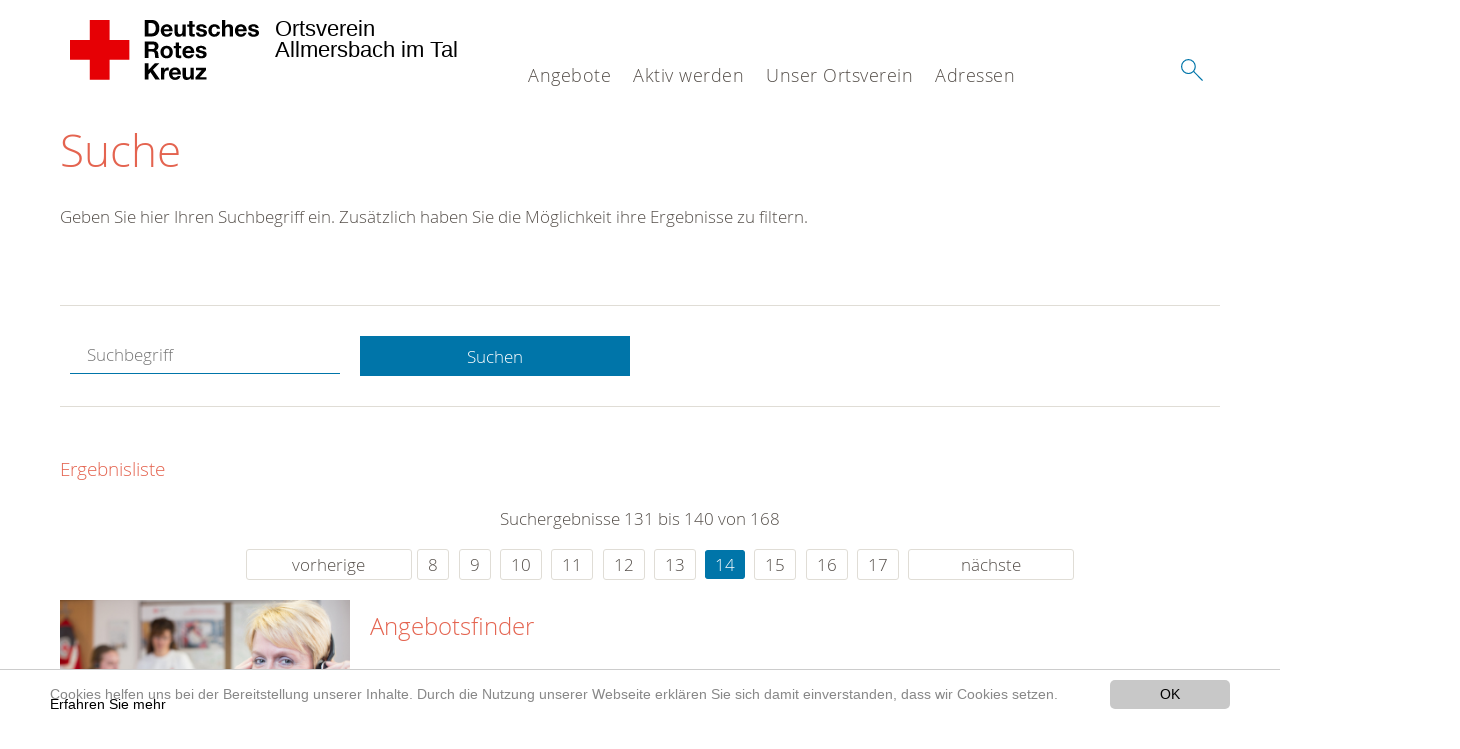

--- FILE ---
content_type: text/html; charset=utf-8
request_url: https://www.ov-allmersbach.drk.de/suche.html?tx__%5Bcontroller%5D=Standard&amp%3BcHash=fc8e33e9087dca39f9a0ec9821a31b34&tx_kesearch_pi1%5Bpage%5D=14&tx_kesearch_pi1%5Bsword%5D=&cHash=90ff4d291d4b60cf61bb249e44e45430
body_size: 8583
content:
<!DOCTYPE html>
<html lang="de">
<head>

<meta charset="utf-8">
<!-- 
	This website is powered by TYPO3 - inspiring people to share!
	TYPO3 is a free open source Content Management Framework initially created by Kasper Skaarhoj and licensed under GNU/GPL.
	TYPO3 is copyright 1998-2020 of Kasper Skaarhoj. Extensions are copyright of their respective owners.
	Information and contribution at https://typo3.org/
-->




<meta name="generator" content="TYPO3 CMS">
<meta name="X-UA-Compatible" content="IE=edge,chrome=1">


<link rel="stylesheet" type="text/css" href="/typo3conf/ext/drk_template_2016/Resources/Public/Css/main.css?1628760166" media="all">
<link rel="stylesheet" type="text/css" href="/typo3temp/Assets/ae0b4d4cc5.css?1701257479" media="all">
<link rel="stylesheet" type="text/css" href="/typo3conf/ext/drk_template_2016/Resources/Public/Css/print.css?1628760166" media="print">
<!--[if lte IE 9]><link rel="stylesheet" type="text/css" href="/typo3conf/ext/drk_template_2016/Resources/Public/Css/legacy-ie8.css?1628760166" media="all"><![endif]-->
<!--[if IE 9]><link rel="stylesheet" type="text/css" href="/typo3conf/ext/drk_template_2016/Resources/Public/Css/legacy-ie9.css?1628760166" media="all"><![endif]-->
<link rel="stylesheet" type="text/css" href="/typo3conf/ext/drk_template_2016/Resources/Public/Vendor/lightgallery/dist/css/lightgallery.min.css?1628760166" media="all">
<link rel="stylesheet" type="text/css" href="/typo3conf/ext/drk_template_2016/Resources/Public/Css/readspeaker.css?1628760166" media="all">
<link rel="stylesheet" type="text/css" href="/typo3temp/Assets/8292b05d9a.css?1701257479" media="all">
<link rel="stylesheet" type="text/css" href="/typo3conf/ext/ke_search/res/ke_search_pi1.css?1496914055" media="all">




<script src="/typo3temp/compressor/merged-f504c4f7665b4c2aa1c6095831cda21e-0f2036b5d103da94816dd8d0dee50cf1.js?1701257479" type="text/javascript"></script>



<link rel="stylesheet" type="text/css" media="all"  href="/typo3conf/ext/mindshape_cookie_hint/Resources/Public/Css/light-bottom.css" />
<title>Suche - DRK OV Allmersbach </title><meta name="viewport" content="width=device-width, initial-scale=1.0, maximum-scale=2.0">        <meta name="msapplication-square70x70logo" content="/typo3conf/ext/drk_template_2016/Resources/Public/Images/png/windows-tile-70x70.png">
        <meta name="msapplication-square150x150logo" content="Resources/Public/Images/png/windows-tile-150x150.png">
        <meta name="msapplication-square310x310logo" content="/typo3conf/ext/drk_template_2016/Resources/Public/Images/png/windows-tile-310x310.png">
        <meta name="msapplication-TileImage" content="/typo3conf/ext/drk_template_2016/Resources/Public/Images/png/windows-tile-144x144.png">
        <meta name="msapplication-TileColor" content="#e60005">
        <link rel="apple-touch-icon-precomposed" sizes="152x152" href="/typo3conf/ext/drk_template_2016/Resources/Public/Images/png/apple-touch-icon-152x152-precomposed.png">
        <link rel="apple-touch-icon-precomposed" sizes="120x120" href="/typo3conf/ext/drk_template_2016/Resources/Public/Images/png/apple-touch-icon-120x120-precomposed.png">
        <link rel="apple-touch-icon-precomposed" sizes="76x76" href="/typo3conf/ext/drk_template_2016/Resources/Public/Images/png/apple-touch-icon-76x76-precomposed.png">
        <link rel="apple-touch-icon-precomposed" sizes="60x60" href="/typo3conf/ext/drk_template_2016/Resources/Public/Images/png/apple-touch-icon-60x60-precomposed.png">
        <link rel="apple-touch-icon-precomposed" sizes="144x144" href="/typo3conf/ext/drk_template_2016/Resources/Public/Images/png/apple-touch-icon-144x144-precomposed.png">
        <link rel="apple-touch-icon-precomposed" sizes="114x114" href="/typo3conf/ext/drk_template_2016/Resources/Public/Images/png/apple-touch-icon-114x114-precomposed.png">
        <link rel="apple-touch-icon-precomposed" sizes="72x72" href="/typo3conf/ext/drk_template_2016/Resources/Public/Images/png/apple-touch-icon-72x72-precomposed.png">
        <link rel="apple-touch-icon" sizes="57x57" href="/typo3conf/ext/drk_template_2016/Resources/Public/Images/png/apple-touch-icon.png">
        <link rel="shortcut icon" href="/typo3conf/ext/drk_template_2016/Resources/Public/Images/png/favicon.ico">
        <link rel="icon" type="image/png" sizes="64x64" href="/typo3conf/ext/drk_template_2016/Resources/Public/Images/png/favicon.png">
<meta name="DCTERMS.title" content="Suche">
<meta name="description" content="Inhalt nicht gefunden? Dann probieren Sie es erneut mit unserer Suche.">
<meta name="DCTERMS.description" content="Inhalt nicht gefunden? Dann probieren Sie es erneut mit unserer Suche.">
<meta name="keywords" content="Suche, DRK Suche">
<meta name="DCTERMS.subject" content="Suche, DRK Suche">
<meta name="copyright" content="2026">
<meta name="DCTERMS.rights" content="2026">
<meta name="author" content="Deutsches Rotes Kreuz">
<meta name="DCTERMS.creator" content="Deutsches Rotes Kreuz">
<meta name="rating" content="General">
<meta name="date" content="2017-03-10T11:54:11+01:00">
<meta name="DCTERMS.date" content="2017-03-10T11:54:11+01:00">
<meta name="robots" content="index,follow">
<meta name="revisit-after" content="1">
<link rel="canonical" href="https://www.ov-allmersbach.drk.de/">
<meta property="og:title" content="Suche">
<meta property="og:type" content="article">


</head>
<body>


<div class="c-page c-page--fullwidth">
    
    <header class="c-page-head js-sticky">
        <nav data-topbar role="navigation">

            <div class="o-section__wrapper">
                <label for="showSearch" class="searchbutton" onclick="window.setTimeout(function() {jQuery('#headSearchField').focus();}, 300);">
                    <svg role="img" class="c-search-form__btn-img o-icon-button__icon" aria-label="Suche starten">
                        <title class="h-sr-only">
                            Suche starten
                        </title>
                        <use xmlns:xlink="http://www.w3.org/1999/xlink" xlink:href="/typo3conf/ext/drk_template_2016/Resources/Public/Images/svg/spritemap.svg#sprite-search"></use>
                    </svg>
                </label>
                <input type="checkbox" id="showSearch">
                <div class="searchform">
                    <form action="/suche.html?tx__%5Bcontroller%5D=Standard&amp;cHash=fc8e33e9087dca39f9a0ec9821a31b34" method="post">
<div>
<input type="hidden" name="__referrer[@extension]" value="" />
<input type="hidden" name="__referrer[@controller]" value="Standard" />
<input type="hidden" name="__referrer[@action]" value="index" />
<input type="hidden" name="__referrer[arguments]" value="YTowOnt94a0eaad9263433f6c1ca42133ab4df2d1e5db5c3" />
<input type="hidden" name="__referrer[@request]" value="a:3:{s:10:&quot;@extension&quot;;N;s:11:&quot;@controller&quot;;s:8:&quot;Standard&quot;;s:7:&quot;@action&quot;;s:5:&quot;index&quot;;}6f0b5e469c832eb69409638b149884028da6d2a5" />
<input type="hidden" name="__trustedProperties" value="a:1:{s:15:&quot;tx_kesearch_pi1&quot;;a:1:{s:5:&quot;sword&quot;;i:1;}}b42e181e95010081431174dc4f9ce9657c584451" />
</div>

                        <input placeholder="Suchtext" class="o-form__field o-form__field o-form__field--text" id="headSearchField" type="text" name="tx_kesearch_pi1[sword]" />
                    </form>
                </div>
                <div class="c-page-body__column--main">
                    <div class="ac-container"><input type="checkbox" id="showMenu"><ul class="dropdown dropdown-linear dropdown-columnar" id="nav"><li class="dir"><label for="menu-page-2221" class="main"><label for="menu-page-2221" class="nav-more">+</label>Angebote</label><input type="checkbox" id="menu-page-2221"><ul class="column ac-small"><li><ul><li class="sub"><label class="navigationSection" for="menu-page-2223" class="nav-title"><label for="menu-page-2223" class="nav-more">+</label>Bevölkerungsschutz und Rettung</label><input type="checkbox" id="menu-page-2223"><ul class="ac-small"><li><a href="/angebote/spalte-1/bevoelkerungsschutz-und-rettung/sanitaetsdienst.html">Sanitätsdienst</a></li></ul></li></ul></li><li><ul><li class="sub"><label class="navigationSection" for="menu-page-2224" class="nav-title"><label for="menu-page-2224" class="nav-more">+</label>Engagement</label><input type="checkbox" id="menu-page-2224"><ul class="ac-small"><li><a href="/angebote/spalte-2/engagement/first-responder.html">First Responder</a></li><li><a href="/angebote/spalte-2/engagement/blutspende.html">Blutspende</a></li></ul></li></ul></li><li><ul><li class="sub"><label class="navigationSection" for="menu-page-2225" class="nav-title"><label for="menu-page-2225" class="nav-more">+</label>Kurse im Überblick</label><input type="checkbox" id="menu-page-2225"><ul class="ac-small"><li><a href="/angebote/spalte-3/kurse-im-ueberblick/erste-hilfe-lehrgang.html">Erste-Hilfe-Lehrgang</a></li><li><a href="/angebote/spalte-3/kurse-im-ueberblick/erste-hilfe-am-kind.html">Erste Hilfe am Kind</a></li><li><a href="/angebote/spalte-3/kurse-im-ueberblick/bildergalerie.html">Bildergalerie</a></li><li><a href="/angebote/spalte-3/kurse-im-ueberblick/anmeldeformular.html">Anmeldeformular</a></li></ul></li></ul></li></ul></li><li class="dir"><label for="menu-page-2230" class="main"><label for="menu-page-2230" class="nav-more">+</label>Aktiv werden</label><input type="checkbox" id="menu-page-2230"><ul class="column ac-small"><li><ul><li class="sub"><label class="navigationSection" for="menu-page-2232" class="nav-title"><label for="menu-page-2232" class="nav-more">+</label>Aktiv werden</label><input type="checkbox" id="menu-page-2232"><ul class="ac-small"><li><a href="/aktiv-werden/spalte-1/aktiv-werden/ehrenamt.html">Ehrenamt</a></li><li><a href="/aktiv-werden/spalte-1/aktiv-werden/foerdermitgliedschaft.html">Fördermitgliedschaft</a></li><li><a href="/angebote/spalte-2/engagement/blutspende.html">Blut spenden</a></li><li><a href="/aktiv-werden/spalte-1/aktiv-werden/kleiderspende.html">Kleiderspende</a></li></ul></li></ul></li></ul></li><li class="dir"><label for="menu-page-2237" class="main"><label for="menu-page-2237" class="nav-more">+</label>Unser Ortsverein</label><input type="checkbox" id="menu-page-2237"><ul class="column ac-small"><li><ul><li class="sub"><label class="navigationSection" for="menu-page-2239" class="nav-title"><label for="menu-page-2239" class="nav-more">+</label>Über uns</label><input type="checkbox" id="menu-page-2239"><ul class="ac-small"><li><a href="/unser-ortsverein/spalte-1/ueber-uns/vorstand.html">Vorstand</a></li><li><a href="/unser-ortsverein/spalte-1/ueber-uns/bereitschaft.html">Bereitschaft</a></li><li><a href="/unser-ortsverein/spalte-1/ueber-uns/jugendrotkreuz-allmersbach.html">Jugendrotkreuz Allmersbach</a></li><li><a href="/unser-ortsverein/spalte-1/ueber-uns/einsaetze.html">Einsätze</a></li></ul></li></ul></li><li><ul><li class="sub"><label class="navigationSection" for="menu-page-2254" class="nav-title"><label for="menu-page-2254" class="nav-more">+</label>Selbstverständnis</label><input type="checkbox" id="menu-page-2254"><ul class="ac-small"><li><a href="/unser-ortsverein/spalte-2/selbstverstaendnis/grundsaetze.html">Grundsätze</a></li><li><a href="/unser-ortsverein/spalte-2/selbstverstaendnis/leitbild.html">Leitbild</a></li></ul></li></ul></li></ul></li><li class="dir"><label for="menu-page-2255" class="main"><label for="menu-page-2255" class="nav-more">+</label>Adressen</label><input type="checkbox" id="menu-page-2255"><ul class="column ac-small"><li><ul><li class="sub"><label class="navigationSection" for="menu-page-2260" class="nav-title"><label for="menu-page-2260" class="nav-more">+</label>Adressen</label><input type="checkbox" id="menu-page-2260"><ul class="ac-small"><li><a href="/adressen/spalte-1/adressen/ansprechpartner.html">Ansprechpartner</a></li><li><a href="/adressen/spalte-1/adressen/landesverbaende.html">Landesverbände</a></li><li><a href="/adressen/spalte-1/adressen/kreisverbaende.html">Kreisverbände</a></li><li><a href="/angebote/spalte-2/engagement/blutspende.html">Blut spenden</a></li><li><a href="/adressen/spalte-1/adressen/schwesternschaften.html">Schwesternschaften</a></li><li><a href="/adressen/spalte-1/adressen/ggmbhs.html">gGmbHs</a></li><li><a href="https://www.drk.de/">DRK.de</a></li></ul></li></ul></li></ul></li></ul></div>
                </div>
                <aside class="c-page-body__column c-page-body__column--aside">
                    <label for="showMenu" id="showMenuLabel">
                        <span class="c-menu-main-toggle__icon-wrap js-toggle c-menu-main-toggle--open is-active">
                            <svg role="img" class="c-menu-main-toggle__icon" aria-labelledby="sprite-menu">
                                <title class="h-sr-only" id="sprite-menu">
                                    Menü
                                </title>
                                <use xmlns:xlink="http://www.w3.org/1999/xlink" xlink:href="/typo3conf/ext/drk_template_2016/Resources/Public/Images/svg/spritemap.svg#sprite-menu"></use>
                            </svg>
                        </span>
                    </label>
                    
<span class="c-page-head__title">
    
            <a class="c-page-head__home-link" title="Deutsches Rotes Kreuz" href="/">
                <svg role="img" class="c-page-head__logo"
                     aria-labelledby="sprite-logo-drk">
                    <title class="h-sr-only" id="sprite-logo-drk">
                        Deutsches Rotes Kreuz
                    </title>
                    <use
                            xlink:href="/typo3conf/ext/drk_template_2016/Resources/Public/Images/svg/spritemap.svg#sprite-logo-drk"></use>
                </svg>
                
        <span class="brand">
            <span class="line1">
                Ortsverein&nbsp;
            </span>
            <span class="line2">
                Allmersbach im Tal&nbsp;
            </span>
            <span class="line3">
                &nbsp;
            </span>
        </span>

            </a>
        
</span>



                </aside>
            </div>

             
        </nav>
    </header>

    <main class="c-page-body" role="main">
        
        <section class="o-section">
            <div class="language-easy-language">
    <a href="/suche.html" class="language language-active"><img src="/typo3temp/menu/csm_leichte-sprache-deutsch-klein_d4ec97f489_6b7866c2ee.gif" width="176" height="64"  alt="Suche" /></a><a href="/leichte-sprache/suche.html" class="language language-hidden"><img src="/typo3temp/menu/csm_leichte-sprache-klein_0e3959f369_cb06eb8f93.gif" width="176" height="64"  alt="Suche" /></a>
</div>
            <div class="o-section__wrapper">
                
    <div class="c-menu-breadcrumb o-gridblock">
        <div class="c-menu-breadcrumb__wrapper">
            <h4 class="h-hide">
                Sie befinden sich hier:
            </h4>
            <ol class="c-menu-breadcrumb__list"></ol>
        </div>
    </div>

                
                  
                      

<div class="o-cms-content" id="c2884">
    
        

    
        
            <h1 class="o-cms-content__headline">
                Suche
            </h1>
        
        
        
        
        
        
        
    



    
</div>


                  
                  


    
        
<!-- COMPONENT: FLYOUT // Pictogram & text, Call to action // BEGIN -->
<div class="c-flyout   js-flyout">
    <div class="c-flyout__body   js-toggle-visible">
        <div class="c-flyout__content">
            <div class="o-media o-media--stacked o-media--">
                <figure class="o-media__img">
                    <!-- Pictogram // BEGIN -->
                    





                    <img src="/fileadmin/Bilder_und_Videos/Lesezeichenbilder/banner-2013.jpg" width="800" height="626" alt="" />
                    <!-- Pictogram // END -->
                </figure>
                <!-- Editable content // BEGIN -->
                <div class="o-media__body">
                    <h4></h4>
                    <p style="font-size: 12pt; line-height: 1;"><b>Kostenlose DRK-Hotline. <br />Wir beraten Sie gerne.</b></p>
<p style="text-align: center; color: #554f4a; font-size: 18pt;"><span style="text-align: center; color: #554f4a; font-size: 18pt;"><a href="tel:+0800365000" target="_blank"><span style="text-align: center; color: #554f4a; font-size: 18pt;"><b> 08000 <span style="color: rgb(255, 6, 10);">365</span> 000 </b></span></a></span></p>
<p style="text-align: center; line-height: 1.2; font-size: 12pt; margin-top: -24px"> Infos für Sie kostenfrei <br />rund um die Uhr</p>
                </div>
                <!-- Editable content // END -->
            </div>
        </div>

        <div class="c-flyout__foot">
            
        </div>

    </div>
</div>
<!-- COMPONENT: FLYOUT // Pictogram & text, Call to action // END -->


    




<div class="o-cms-content" id="c2885">
    
        

    
        
        
        
        
        
        
            
        
        
    



    

    <div class="o-cms-content__body">
        
        
        
        
            <div class="o-media o-media--stacked">
        

            
            
                


        
    











            
            

            
            <div class="o-media__body">
                <p>Geben Sie hier Ihren Suchbegriff ein. Zusätzlich haben Sie die Möglichkeit ihre Ergebnisse zu filtern.</p>
            </div>

            
        </div>
    </div>
</div>


<div id="c70">
	
	


    <div class="o-cms-content" id="c64">
        

    
        
        
        
        
        
        
            
        
        
    




        <div class="o-cms-content__body">
	       
    <form method="get" name="form_kesearch_pi1" class="o-form c-kesearch-form"
          action="/suche.html">
        <fieldset>
            
                <input type="hidden" name="id" value="502"/>
            
            
            
            

            <input id="kesearchpagenumber" type="hidden" name="tx_kesearch_pi1[page]" value="1"/>
            <!--<input id="resetFilters" type="hidden" name="tx_kesearch_pi1[resetFilters]" value="0"/>
            <input id="sortByField" type="hidden" name="tx_kesearch_pi1[sortByField]" value=""/>
            <input id="sortByDir" type="hidden" name="tx_kesearch_pi1[sortByDir]" value=""/>-->
			
            <div class="o-form__item-group">
                <div class="o-form__item t-medium-6 columns">
                    <input
                        type="text"
                        id="_bakke_search_sword"
                        class="o-form__field o-form__field o-form__field--text js-check-has-value"
                        name="tx_kesearch_pi1[sword]"
                        value=""
                        pattern=".{4,}"
                        title=""
                        placeholder="Suchbegriff"
                        onfocus="if (this.value == 'Suchbegriff') { this.value = ''; }"
                        onblur="if (this.value == '') { this.value = 'Suchbegriff'; }"/>
                </div>
                <div class="o-form__item   t-medium-6   columns">
                    <button id="_kesearch_submit"
                            alt="Finden"
                            name="submit"
                            type="submit"
                            class="o-btn o-btn--full">
                        Suchen
                    </button>
                </div>
				
            </div>
            <div class="o-form__item-group o-form__hiddenFilter">
                
            </div>

            

            <!--<input id="kesearchpagenumber" type="hidden" name="tx_kesearch_pi1[page]" value="1"/>
            <input id="resetFilters" type="hidden" name="tx_kesearch_pi1[resetFilters]" value="0"/>
            <input id="sortByField" type="hidden" name="tx_kesearch_pi1[sortByField]" value=""/>
            <input id="sortByDir" type="hidden" name="tx_kesearch_pi1[sortByDir]" value=""/>
            <span class="submitbutt">
                <input type="submit" value="Finden"/>
            </span>
            -->
        </fieldset>
    </form>


        </div>
    </div>




    <div class="o-cms-content" id="c63">
        

    
        
        
        
        
        
        
        
            
            <h4 class="o-cms-content__headline">
                Ergebnisliste
            </h4>
        
    




        <div class="o-cms-content__body">
	       
	

	
			
			
				<!--
	=====================
	Partials/ResultRows.html
-->

<div class="clearer"> </div>




	<div class="c-paginationcontainer">
		<!--
	=====================
	Partials/PageBrowser.html
-->


	<p>Suchergebnisse 131 bis 140 von 168</p>

	<div class="c-pagination">
		<div class="c-pagination__list">
			 <ul><li><a href="/suche.html?tx__%5Bcontroller%5D=Standard&amp;amp%3BcHash=fc8e33e9087dca39f9a0ec9821a31b34&amp;tx_kesearch_pi1%5Bpage%5D=13&amp;tx_kesearch_pi1%5Bsword%5D=&amp;cHash=7e4d7ed94d6df91a2915d1b34283368b" class="prev">vorherige</a></li><li><a href="/suche.html?tx__%5Bcontroller%5D=Standard&amp;amp%3BcHash=fc8e33e9087dca39f9a0ec9821a31b34&amp;tx_kesearch_pi1%5Bpage%5D=8&amp;tx_kesearch_pi1%5Bsword%5D=&amp;cHash=7b0b7fe5e4f7005c6b036c368b2afd2d">8</a></li> <li><a href="/suche.html?tx__%5Bcontroller%5D=Standard&amp;amp%3BcHash=fc8e33e9087dca39f9a0ec9821a31b34&amp;tx_kesearch_pi1%5Bpage%5D=9&amp;tx_kesearch_pi1%5Bsword%5D=&amp;cHash=ea25d76306ff96e4941177aafb90f4bc">9</a></li> <li><a href="/suche.html?tx__%5Bcontroller%5D=Standard&amp;amp%3BcHash=fc8e33e9087dca39f9a0ec9821a31b34&amp;tx_kesearch_pi1%5Bpage%5D=10&amp;tx_kesearch_pi1%5Bsword%5D=&amp;cHash=95f4597596c6ade0c09716555659ee48">10</a></li> <li><a href="/suche.html?tx__%5Bcontroller%5D=Standard&amp;amp%3BcHash=fc8e33e9087dca39f9a0ec9821a31b34&amp;tx_kesearch_pi1%5Bpage%5D=11&amp;tx_kesearch_pi1%5Bsword%5D=&amp;cHash=d19cdf52450af54471de0a05cec6b74c">11</a></li> <li><a href="/suche.html?tx__%5Bcontroller%5D=Standard&amp;amp%3BcHash=fc8e33e9087dca39f9a0ec9821a31b34&amp;tx_kesearch_pi1%5Bpage%5D=12&amp;tx_kesearch_pi1%5Bsword%5D=&amp;cHash=43d350fbc7deec6ac632b8c6bf373119">12</a></li> <li><a href="/suche.html?tx__%5Bcontroller%5D=Standard&amp;amp%3BcHash=fc8e33e9087dca39f9a0ec9821a31b34&amp;tx_kesearch_pi1%5Bpage%5D=13&amp;tx_kesearch_pi1%5Bsword%5D=&amp;cHash=7e4d7ed94d6df91a2915d1b34283368b">13</a></li> <li><a href="/suche.html?tx__%5Bcontroller%5D=Standard&amp;amp%3BcHash=fc8e33e9087dca39f9a0ec9821a31b34&amp;tx_kesearch_pi1%5Bpage%5D=14&amp;tx_kesearch_pi1%5Bsword%5D=&amp;cHash=90ff4d291d4b60cf61bb249e44e45430" class="current">14</a></li> <li><a href="/suche.html?tx__%5Bcontroller%5D=Standard&amp;amp%3BcHash=fc8e33e9087dca39f9a0ec9821a31b34&amp;tx_kesearch_pi1%5Bpage%5D=15&amp;tx_kesearch_pi1%5Bsword%5D=&amp;cHash=264973805a8d09296af6867ec09cdc6f">15</a></li> <li><a href="/suche.html?tx__%5Bcontroller%5D=Standard&amp;amp%3BcHash=fc8e33e9087dca39f9a0ec9821a31b34&amp;tx_kesearch_pi1%5Bpage%5D=16&amp;tx_kesearch_pi1%5Bsword%5D=&amp;cHash=f3ba3768d24709da267626851a0d6411">16</a></li> <li><a href="/suche.html?tx__%5Bcontroller%5D=Standard&amp;amp%3BcHash=fc8e33e9087dca39f9a0ec9821a31b34&amp;tx_kesearch_pi1%5Bpage%5D=17&amp;tx_kesearch_pi1%5Bsword%5D=&amp;cHash=f30ac23982e745bba58aa7a29eacc92c">17</a></li> <li><a href="/suche.html?tx__%5Bcontroller%5D=Standard&amp;amp%3BcHash=fc8e33e9087dca39f9a0ec9821a31b34&amp;tx_kesearch_pi1%5Bpage%5D=15&amp;tx_kesearch_pi1%5Bsword%5D=&amp;cHash=264973805a8d09296af6867ec09cdc6f" class="next">nächste</a></li></ul> 
		</div>
	</div>


	</div>

<div id="kesearch_results" class="c-teaser-list">
	
		<!--
	=====================
	Partials/ResultRow.html
-->
<div class="result-list-item result-list-item-type-page">
    <ul class="o-gridblock--1column">
        
            
            <!--
	=====================
	Partials/ResultRow.html
-->
<li class="c-teaser-list__item" >
    <div class="o-media c-teaser c-kesearch-result">
        
            
            
                
    
    
            <div class="c-kesearch-result__imageholder">
				
				
						
										 
							<img class="c-kesearch-result__image" src="/fileadmin/Bilder_und_Videos/Angebote/Alltagshilfen/Pflegeberatung/pflegeberatung.jpg" width="660" height="440" alt="Die Pflegeberatung des DRK. " title="Die Pflegeberatung des DRK. " />
						
					                
                
            </div>
        


            
        

        <div class="o-media__body c-kesearch-result__body ">
            <h3 class="c-teaser__title">
                
                        <a href="/nicht-verwendete-elemente/angebote/angebotsfinder.html"  title="Angebotsfinder"  class="o-cms-content__header-link">
                            Angebotsfinder
                        </a>
                    
            </h3>

            <p>
                
                    
                        Angebotsfinder  Angebotsfinder  
                    
                

                <br/>
                
                        <a href="/nicht-verwendete-elemente/angebote/angebotsfinder.html" class="c-teaser__link">
                            Weiterlesen
                        </a>
                    
            </p>
        </div>
    </div>
</li>







        
        
        
        
        
    </ul>
</div>

	
		<!--
	=====================
	Partials/ResultRow.html
-->
<div class="result-list-item result-list-item-type-page">
    <ul class="o-gridblock--1column">
        
            
            <!--
	=====================
	Partials/ResultRow.html
-->
<li class="c-teaser-list__item" >
    <div class="o-media c-teaser c-kesearch-result">
        
            
            
                
    
    
            <div class="c-kesearch-result__imageholder">
				
				
						<img class="c-kesearch-result__image" src="/fileadmin/Bilder_und_Videos/Angebote/Selbsthilfegruppen/Angst_und_Depression/Angst_Depression_Teaser.jpg" width="660" height="440" alt="" title="Angst und Depression" />
					                
                
            </div>
        


            
        

        <div class="o-media__body c-kesearch-result__body ">
            <h3 class="c-teaser__title">
                
                        <a href="/nicht-verwendete-elemente/angebote/selbsthilfegruppen/gespraechskreis-trauer.html"  title="Gesprächskreis Trauer"  class="o-cms-content__header-link">
                            Gesprächskreis Trauer
                        </a>
                    
            </h3>

            <p>
                
                    
                           Beim Tod eines geliebten Menschen erfahren wir, was Tod ist. Dieses Todeserlebnis widerfährt uns, trifft uns, lässt uns zweifeln an uns und an allem, was wir bisher für selbstverständlich gehalten...
                    
                

                <br/>
                
                        <a href="/nicht-verwendete-elemente/angebote/selbsthilfegruppen/gespraechskreis-trauer.html" class="c-teaser__link">
                            Weiterlesen
                        </a>
                    
            </p>
        </div>
    </div>
</li>







        
        
        
        
        
    </ul>
</div>

	
		<!--
	=====================
	Partials/ResultRow.html
-->
<div class="result-list-item result-list-item-type-page">
    <ul class="o-gridblock--1column">
        
            
            <!--
	=====================
	Partials/ResultRow.html
-->
<li class="c-teaser-list__item" >
    <div class="o-media c-teaser c-kesearch-result">
        
            
            
                
    
    
            <div class="c-kesearch-result__imageholder">
				
				
						<img class="c-kesearch-result__image" src="/fileadmin/Bilder_und_Videos/Kurse/Erste_Hilfe/Rotkreuzkurs_Erste_Hilfe/rotkreuzkurse-artikel.jpg" width="660" height="440" alt="Rotkreuz-Kurs Erste Hilfe des DRK." title="Rotkreuz-Kurs Erste Hilfe des DRK. " />
					                
                
            </div>
        


            
        

        <div class="o-media__body c-kesearch-result__body ">
            <h3 class="c-teaser__title">
                
                        <a href="/nc/nicht-verwendete-elemente/kurse/kursfinder.html"  title="Kursfinder"  class="o-cms-content__header-link">
                            Kursfinder
                        </a>
                    
            </h3>

            <p>
                
                    
                        Kursfinder  Kursfinder  
                    
                

                <br/>
                
                        <a href="/nc/nicht-verwendete-elemente/kurse/kursfinder.html" class="c-teaser__link">
                            Weiterlesen
                        </a>
                    
            </p>
        </div>
    </div>
</li>







        
        
        
        
        
    </ul>
</div>

	
		<!--
	=====================
	Partials/ResultRow.html
-->
<div class="result-list-item result-list-item-type-page">
    <ul class="o-gridblock--1column">
        
            
            <!--
	=====================
	Partials/ResultRow.html
-->
<li class="c-teaser-list__item" >
    <div class="o-media c-teaser c-kesearch-result">
        
            
            
                
    
    
            <div class="c-kesearch-result__imageholder">
				
				
						<img class="c-kesearch-result__image" src="/fileadmin/Bilder_und_Videos/Angebote/Selbsthilfegruppen/Trauernde_Kinder/trauernde_kinder_teaser.jpg" width="660" height="440" alt="" />
					                
                
            </div>
        


            
        

        <div class="o-media__body c-kesearch-result__body ">
            <h3 class="c-teaser__title">
                
                        <a href="/nicht-verwendete-elemente/angebote/selbsthilfegruppen/trauernde-kinder.html"  title="Trauernde Kinder"  class="o-cms-content__header-link">
                            Trauernde Kinder
                        </a>
                    
            </h3>

            <p>
                
                    
                          Dein Leben hat gerade erst angefangen, und schon musst Du Dich von einem wundervollen Menschen für immer verabschieden. Papa, Mama, Oma, Opa, ein Geschwister vielleicht oder Dein allerbester Freund...
                    
                

                <br/>
                
                        <a href="/nicht-verwendete-elemente/angebote/selbsthilfegruppen/trauernde-kinder.html" class="c-teaser__link">
                            Weiterlesen
                        </a>
                    
            </p>
        </div>
    </div>
</li>







        
        
        
        
        
    </ul>
</div>

	
		<!--
	=====================
	Partials/ResultRow.html
-->
<div class="result-list-item result-list-item-type-page">
    <ul class="o-gridblock--1column">
        
            
            <!--
	=====================
	Partials/ResultRow.html
-->
<li class="c-teaser-list__item" >
    <div class="o-media c-teaser c-kesearch-result">
        
            
            
                
    
    
            <div class="c-kesearch-result__imageholder">
				
				
						<img class="c-kesearch-result__image" src="/fileadmin/Bilder_und_Videos/Angebote/Selbsthilfegruppen/Multiple_Sklerose/MS_Teaser.jpg" width="660" height="440" alt="" />
					                
                
            </div>
        


            
        

        <div class="o-media__body c-kesearch-result__body ">
            <h3 class="c-teaser__title">
                
                        <a href="/nicht-verwendete-elemente/angebote/selbsthilfegruppen/multiple-sklerose.html"  title="Multiple Sklerose"  class="o-cms-content__header-link">
                            Multiple Sklerose
                        </a>
                    
            </h3>

            <p>
                
                    
                           Den Schock der Diagnose Multiple Sklerose haben wir schon hinter uns. Aber ein Leben mit der Krankheit liegt noch vor uns. Und wir wollen es genießen! Gemeinsam arbeiten wir in unserer...
                    
                

                <br/>
                
                        <a href="/nicht-verwendete-elemente/angebote/selbsthilfegruppen/multiple-sklerose.html" class="c-teaser__link">
                            Weiterlesen
                        </a>
                    
            </p>
        </div>
    </div>
</li>







        
        
        
        
        
    </ul>
</div>

	
		<!--
	=====================
	Partials/ResultRow.html
-->
<div class="result-list-item result-list-item-type-page">
    <ul class="o-gridblock--1column">
        
            
            <!--
	=====================
	Partials/ResultRow.html
-->
<li class="c-teaser-list__item" >
    <div class="o-media c-teaser c-kesearch-result">
        
            
            
                
    
    
            <div class="c-kesearch-result__imageholder">
				
				
						<img class="c-kesearch-result__image" src="/fileadmin/Bilder_und_Videos/Angebote/Selbsthilfegruppen/Rollstuhltreff/rollstuhlreifen_teaser.jpg" width="660" height="440" alt="" />
					                
                
            </div>
        


            
        

        <div class="o-media__body c-kesearch-result__body ">
            <h3 class="c-teaser__title">
                
                        <a href="/nicht-verwendete-elemente/angebote/selbsthilfegruppen/rollstuhltreff.html"  title="Rollstuhltreff"  class="o-cms-content__header-link">
                            Rollstuhltreff
                        </a>
                    
            </h3>

            <p>
                
                    
                           Wer schon wieder so einen doofen Rolli-Spruch gehört hat, kann laut lachen oder sich schwarz ärgern. Wir finden beides gut. In unserem Rollstuhltreff reden wir offen und frei über unsere...
                    
                

                <br/>
                
                        <a href="/nicht-verwendete-elemente/angebote/selbsthilfegruppen/rollstuhltreff.html" class="c-teaser__link">
                            Weiterlesen
                        </a>
                    
            </p>
        </div>
    </div>
</li>







        
        
        
        
        
    </ul>
</div>

	
		<!--
	=====================
	Partials/ResultRow.html
-->
<div class="result-list-item result-list-item-type-page">
    <ul class="o-gridblock--1column">
        
            
            <!--
	=====================
	Partials/ResultRow.html
-->
<li class="c-teaser-list__item" >
    <div class="o-media c-teaser c-kesearch-result">
        
            
            
                
    
    
            <div class="c-teaser__img c-teaser__img--left o-media__img"></div>
        


            
        

        <div class="o-media__body c-kesearch-result__body ">
            <h3 class="c-teaser__title">
                
                        <a href="/nicht-verwendete-elemente/das-drk/intern/login.html"  title="Login"  class="o-cms-content__header-link">
                            Login
                        </a>
                    
            </h3>

            <p>
                
                    
                          Demozugang:
Benutzername: internPasswort: intern123  
&nbsp;Intern-Bereich  
                    
                

                <br/>
                
                        <a href="/nicht-verwendete-elemente/das-drk/intern/login.html" class="c-teaser__link">
                            Weiterlesen
                        </a>
                    
            </p>
        </div>
    </div>
</li>







        
        
        
        
        
    </ul>
</div>

	
		<!--
	=====================
	Partials/ResultRow.html
-->
<div class="result-list-item result-list-item-type-page">
    <ul class="o-gridblock--1column">
        
            
            <!--
	=====================
	Partials/ResultRow.html
-->
<li class="c-teaser-list__item" >
    <div class="o-media c-teaser c-kesearch-result">
        
            
            
                
    
    
            <div class="c-kesearch-result__imageholder">
				
				
						<img class="c-kesearch-result__image" src="/fileadmin/Bilder_und_Videos/Aktuell/Veranstaltungen/Zelck---Symbolfotos-hq-QF-_041_.jpg" width="1728" height="1152" alt="" title="DRK-Symbolfotos " />
					                
                
            </div>
        


            
        

        <div class="o-media__body c-kesearch-result__body ">
            <h3 class="c-teaser__title">
                
                        <a href="/nicht-verwendete-elemente/aktuell/veranstaltungen/termine.html"  title="Termine"  class="o-cms-content__header-link">
                            Termine
                        </a>
                    
            </h3>

            <p>
                
                    
                        Termine  
                    
                

                <br/>
                
                        <a href="/nicht-verwendete-elemente/aktuell/veranstaltungen/termine.html" class="c-teaser__link">
                            Weiterlesen
                        </a>
                    
            </p>
        </div>
    </div>
</li>







        
        
        
        
        
    </ul>
</div>

	
		<!--
	=====================
	Partials/ResultRow.html
-->
<div class="result-list-item result-list-item-type-page">
    <ul class="o-gridblock--1column">
        
            
            <!--
	=====================
	Partials/ResultRow.html
-->
<li class="c-teaser-list__item" >
    <div class="o-media c-teaser c-kesearch-result">
        
            
            
                
    
    
            <div class="c-kesearch-result__imageholder">
				
				
						<img class="c-kesearch-result__image" src="/fileadmin/Bilder_und_Videos/Kurse/Erste_Hilfe/Rotkreuzkurs_Fit_in_EH/artikelbild_erste-hilfe-kurse-puppe.jpg" width="660" height="440" alt="" />
					                
                
            </div>
        


            
        

        <div class="o-media__body c-kesearch-result__body ">
            <h3 class="c-teaser__title">
                
                        <a href="/nc/nicht-verwendete-elemente/kurse/erste-hilfe/kurs-aed-fruehdefibrillation.html"  title="Kurs AED-Frühdefibrillation"  class="o-cms-content__header-link">
                            Kurs AED-Frühdefibrillation
                        </a>
                    
            </h3>

            <p>
                
                    
                        Kurs AED-Frühdefibrillation  Kurs AED-Frühdefibrillation    In diesem Lehrgang wird der Umgang mit automatisierten externen Defibrillatoren&nbsp;(AED) geschult. Der Kurs richtet sich auch an...
                    
                

                <br/>
                
                        <a href="/nc/nicht-verwendete-elemente/kurse/erste-hilfe/kurs-aed-fruehdefibrillation.html" class="c-teaser__link">
                            Weiterlesen
                        </a>
                    
            </p>
        </div>
    </div>
</li>







        
        
        
        
        
    </ul>
</div>

	
		<!--
	=====================
	Partials/ResultRow.html
-->
<div class="result-list-item result-list-item-type-page">
    <ul class="o-gridblock--1column">
        
            
            <!--
	=====================
	Partials/ResultRow.html
-->
<li class="c-teaser-list__item" >
    <div class="o-media c-teaser c-kesearch-result">
        
            
            
                
    
    
            <div class="c-kesearch-result__imageholder">
				
				
						<img class="c-kesearch-result__image" src="/fileadmin/Bilder_und_Videos/Angebote/Suchdienst/kab_teaser_660_440.jpg" width="660" height="440" alt="Kreisauskunftsbüro" title="Kreisauskunftsbüro" />
					                
                
            </div>
        


            
        

        <div class="o-media__body c-kesearch-result__body ">
            <h3 class="c-teaser__title">
                
                        <a href="/nicht-verwendete-elemente/angebote/existenzsichernde-hilfe/kreisauskunftsbuero.html"  title="Kreisauskunftsbüro"  class="o-cms-content__header-link">
                            Kreisauskunftsbüro
                        </a>
                    
            </h3>

            <p>
                
                    
                        Was ist das Kreisauskunftsbüro?  Das Kreisauskunftsbüro (KAB) ist eine Einrichtung des DRK-Suchdienstes.  
 Im Bedarfsfall erfasst dieser Arbeitskreis Personendaten, wertet diese aus und stellt bei...
                    
                

                <br/>
                
                        <a href="/nicht-verwendete-elemente/angebote/existenzsichernde-hilfe/kreisauskunftsbuero.html" class="c-teaser__link">
                            Weiterlesen
                        </a>
                    
            </p>
        </div>
    </div>
</li>







        
        
        
        
        
    </ul>
</div>

	
</div>

	<div class="c-paginationcontainer">
		<!--
	=====================
	Partials/PageBrowser.html
-->


	<p>Suchergebnisse 131 bis 140 von 168</p>

	<div class="c-pagination">
		<div class="c-pagination__list">
			 <ul><li><a href="/suche.html?tx__%5Bcontroller%5D=Standard&amp;amp%3BcHash=fc8e33e9087dca39f9a0ec9821a31b34&amp;tx_kesearch_pi1%5Bpage%5D=13&amp;tx_kesearch_pi1%5Bsword%5D=&amp;cHash=7e4d7ed94d6df91a2915d1b34283368b" class="prev">vorherige</a></li><li><a href="/suche.html?tx__%5Bcontroller%5D=Standard&amp;amp%3BcHash=fc8e33e9087dca39f9a0ec9821a31b34&amp;tx_kesearch_pi1%5Bpage%5D=8&amp;tx_kesearch_pi1%5Bsword%5D=&amp;cHash=7b0b7fe5e4f7005c6b036c368b2afd2d">8</a></li> <li><a href="/suche.html?tx__%5Bcontroller%5D=Standard&amp;amp%3BcHash=fc8e33e9087dca39f9a0ec9821a31b34&amp;tx_kesearch_pi1%5Bpage%5D=9&amp;tx_kesearch_pi1%5Bsword%5D=&amp;cHash=ea25d76306ff96e4941177aafb90f4bc">9</a></li> <li><a href="/suche.html?tx__%5Bcontroller%5D=Standard&amp;amp%3BcHash=fc8e33e9087dca39f9a0ec9821a31b34&amp;tx_kesearch_pi1%5Bpage%5D=10&amp;tx_kesearch_pi1%5Bsword%5D=&amp;cHash=95f4597596c6ade0c09716555659ee48">10</a></li> <li><a href="/suche.html?tx__%5Bcontroller%5D=Standard&amp;amp%3BcHash=fc8e33e9087dca39f9a0ec9821a31b34&amp;tx_kesearch_pi1%5Bpage%5D=11&amp;tx_kesearch_pi1%5Bsword%5D=&amp;cHash=d19cdf52450af54471de0a05cec6b74c">11</a></li> <li><a href="/suche.html?tx__%5Bcontroller%5D=Standard&amp;amp%3BcHash=fc8e33e9087dca39f9a0ec9821a31b34&amp;tx_kesearch_pi1%5Bpage%5D=12&amp;tx_kesearch_pi1%5Bsword%5D=&amp;cHash=43d350fbc7deec6ac632b8c6bf373119">12</a></li> <li><a href="/suche.html?tx__%5Bcontroller%5D=Standard&amp;amp%3BcHash=fc8e33e9087dca39f9a0ec9821a31b34&amp;tx_kesearch_pi1%5Bpage%5D=13&amp;tx_kesearch_pi1%5Bsword%5D=&amp;cHash=7e4d7ed94d6df91a2915d1b34283368b">13</a></li> <li><a href="/suche.html?tx__%5Bcontroller%5D=Standard&amp;amp%3BcHash=fc8e33e9087dca39f9a0ec9821a31b34&amp;tx_kesearch_pi1%5Bpage%5D=14&amp;tx_kesearch_pi1%5Bsword%5D=&amp;cHash=90ff4d291d4b60cf61bb249e44e45430" class="current">14</a></li> <li><a href="/suche.html?tx__%5Bcontroller%5D=Standard&amp;amp%3BcHash=fc8e33e9087dca39f9a0ec9821a31b34&amp;tx_kesearch_pi1%5Bpage%5D=15&amp;tx_kesearch_pi1%5Bsword%5D=&amp;cHash=264973805a8d09296af6867ec09cdc6f">15</a></li> <li><a href="/suche.html?tx__%5Bcontroller%5D=Standard&amp;amp%3BcHash=fc8e33e9087dca39f9a0ec9821a31b34&amp;tx_kesearch_pi1%5Bpage%5D=16&amp;tx_kesearch_pi1%5Bsword%5D=&amp;cHash=f3ba3768d24709da267626851a0d6411">16</a></li> <li><a href="/suche.html?tx__%5Bcontroller%5D=Standard&amp;amp%3BcHash=fc8e33e9087dca39f9a0ec9821a31b34&amp;tx_kesearch_pi1%5Bpage%5D=17&amp;tx_kesearch_pi1%5Bsword%5D=&amp;cHash=f30ac23982e745bba58aa7a29eacc92c">17</a></li> <li><a href="/suche.html?tx__%5Bcontroller%5D=Standard&amp;amp%3BcHash=fc8e33e9087dca39f9a0ec9821a31b34&amp;tx_kesearch_pi1%5Bpage%5D=15&amp;tx_kesearch_pi1%5Bsword%5D=&amp;cHash=264973805a8d09296af6867ec09cdc6f" class="next">nächste</a></li></ul> 
		</div>
	</div>


	</div>



			
		


        </div>
    </div>



	

</div>

                  



                
            </div>
        </section>
    </main>

    
    <footer class="c-page-foot o-section">
        <div class="o-section__wrapper">
            <nav class="c-menu-footer" role="navigation">

                
                <div class="c-page-foot__column"><ul class="c-menu-footer__list c-menu-footer__list--l1"><li class="c-menu-footer__item c-menu-footer__item--l1">Mitwirken</li><li class="c-menu-footer__item c-menu-footer__item--l2"><a href="/aktiv-werden/spalte-1/aktiv-werden/ehrenamt.html" title="Ehrenamt" class="c-menu-footer__link">Ehrenamt</a></li><li class="c-menu-footer__item c-menu-footer__item--l2"><a href="/angebote/spalte-2/engagement/blutspende.html" title="Blutspende" class="c-menu-footer__link">Blutspende</a></li></ul></div><div class="c-page-foot__column"><ul class="c-menu-footer__list c-menu-footer__list--l1"><li class="c-menu-footer__item c-menu-footer__item--l1">Informieren</li><li class="c-menu-footer__item c-menu-footer__item--l2"><a href="/angebote.html" title="Angebote" class="c-menu-footer__link">Angebote</a></li><li class="c-menu-footer__item c-menu-footer__item--l2"><a href="/aktiv-werden/spalte-1/aktiv-werden.html" title="Aktiv werden" class="c-menu-footer__link">Aktiv werden</a></li></ul></div><div class="c-page-foot__column"><ul class="c-menu-footer__list c-menu-footer__list--l1"><li class="c-menu-footer__item c-menu-footer__item--l1">Service</li><li class="c-menu-footer__item c-menu-footer__item--l2"><a href="/nicht-verwendete-elemente/das-drk/adressen.html" title="Adressen" class="c-menu-footer__link">Adressen</a></li><li class="c-menu-footer__item c-menu-footer__item--l2"><a href="/footer-menue-deutsch/service/impressum.html" title="Kontakt" class="c-menu-footer__link">Kontakt</a></li><li class="c-menu-footer__item c-menu-footer__item--l2"><a href="/footer-menue-deutsch/service/sitemap.html" title="Sitemap" class="c-menu-footer__link">Sitemap</a></li><li class="c-menu-footer__item c-menu-footer__item--l2"><a href="/footer-menue-deutsch/service/datenschutz.html" title="Datenschutz" class="c-menu-footer__link">Datenschutz</a></li><li class="c-menu-footer__item c-menu-footer__item--l2"><a href="/footer-menue-deutsch/service/impressum.html" title="Impressum" class="c-menu-footer__link">Impressum</a></li><li class="c-menu-footer__item c-menu-footer__item--l2"><a href="https://www.ov-allmersbach.drk.de/news-rss.xml" title="RSS-Feed" class="c-menu-footer__link">RSS-Feed</a></li><li class="c-menu-footer__item c-menu-footer__item--l2"><a href="http://www.drk-intern.de" title="DRK intern" class="c-menu-footer__link">DRK intern</a></li></ul></div>
                <div class="c-page-foot__column c-page-foot__column--large">
                    <div class="c-menu-social">
                        <p class="c-menu-social__headline">
                            
                                    Social Media-Kanäle des DRK
                                
                        </p>
                        <ul class="c-menu-social__list">
                            
                            <li class="c-menu-social__item">
                                <a href="https://twitter.com/roteskreuz_de"
                                   class="c-menu-social__link"
                                   target="_blank"
                                   title="zum Facebook-Profil">
                                    <svg role="img"
                                         class="c-menu-social__icon o-icon-button__icon"
                                         aria-label="zum Facebook-Profil">
                                        <title class="h-sr-only">
                                            zum Twitter-Profil
                                        </title>
                                        <use
                                            xlink:href="/typo3conf/ext/drk_template_2016/Resources/Public/Images/svg/spritemap.svg#sprite-twitter"></use>
                                    </svg>
                                </a>
                            </li>
                            
                            
                            <li class="c-menu-social__item">
                                <a href="https://de-de.facebook.com/roteskreuz/"
                                   class="c-menu-social__link"
                                   target="_blank"
                                   title="zum Facebook-Profil">
                                    <svg role="img"
                                         class="c-menu-social__icon o-icon-button__icon"
                                         aria-label="zum Facebook-Profil">
                                        <title class="h-sr-only">
                                            zum Facebook-Profil
                                        </title>
                                        <use
                                            xlink:href="/typo3conf/ext/drk_template_2016/Resources/Public/Images/svg/spritemap.svg#sprite-facebook"></use>
                                    </svg>
                                </a>
                            </li>
                            
                            
                            <li class="c-menu-social__item">
                                <a href="https://plus.google.com/+DrkDe-Deutsches-Rotes-Kreuz"
                                   class="c-menu-social__link"
                                   target="_blank"
                                   title="zum Google+-Profil des DRK">
                                    <svg role="img"
                                         class="c-menu-social__icon o-icon-button__icon"
                                         aria-label="zum Google+-Profil des DRK">
                                        <title class="h-sr-only">
                                            zum Google+-Profil des DRK
                                        </title>

                                        <use
                                            xlink:href="/typo3conf/ext/drk_template_2016/Resources/Public/Images/svg/spritemap.svg#sprite-googleplus"></use>
                                    </svg>
                                </a>
                            </li>
                            
                            
                            <li class="c-menu-social__item">
                                <a href="https://www.youtube.com/DRKonline"
                                   class="c-menu-social__link"
                                   target="_blank"
                                   title="zum Youtube-Profil des DRK">
                                    <svg role="img"
                                         class="c-menu-social__icon o-icon-button__icon"
                                         aria-label="zum Youtube-Profil des DRK">
                                        <title class="h-sr-only">
                                            zum Youtube-Profil des DRK
                                        </title>

                                        <use
                                            xlink:href="/typo3conf/ext/drk_template_2016/Resources/Public/Images/svg/spritemap.svg#sprite-youtube"></use>
                                    </svg>
                                </a>
                            </li>
                            
                            
                            <li class="c-menu-social__item">
                                <a href="http://blog.drk.de/"
                                   class="c-menu-social__link"
                                   target="_blank"
                                   title="zum Blog des DRK">
                                    <svg role="img"
                                         class="c-menu-social__icon o-icon-button__icon"
                                         aria-label="zum Blog des DRK">
                                        <title class="h-sr-only">
                                            zum Blog des DRK
                                        </title>

                                        <use
                                            xlink:href="/typo3conf/ext/drk_template_2016/Resources/Public/Images/svg/spritemap.svg#sprite-wordpress"></use>
                                    </svg>
                                </a>
                            </li>
                            
                        </ul>
                    </div>
                </div>
            </nav>
        </div>
    </footer>


</div>

    <a href="#" class="c-toplink">
        zum Anfang
    </a>


<script>
	window.cookieconsent_options = {
		
			learnMore: 'Erfahren Sie mehr',
		
		dismiss: 'OK',
		message: 'Cookies helfen uns bei der Bereitstellung unserer Inhalte. Durch die Nutzung unserer Webseite erklären Sie sich damit einverstanden, dass wir Cookies setzen.',
		
			link: '/footer-menue-deutsch/service/datenschutz.html',
		
	};
</script>

<script src="/typo3temp/compressor/merged-38a33daf6e9a83fa4aac54dc1224666e-b4567123940811679112a932ffbabb36.js?1701257479" type="text/javascript"></script>
<script src="/typo3conf/ext/drk_courseregistration/Resources/Public/JavaScript/tx_drkcourseregistrationform.js?1531145724" type="text/javascript"></script>
<script src="/typo3conf/ext/drk_memberform/Resources/Public/JavaScripts/tx_drkmemberform.js?1539176854" type="text/javascript"></script>


      <script src="//f1-eu.readspeaker.com/script/35/ReadSpeaker.js?pids=embhl"></script>

</body>
</html>